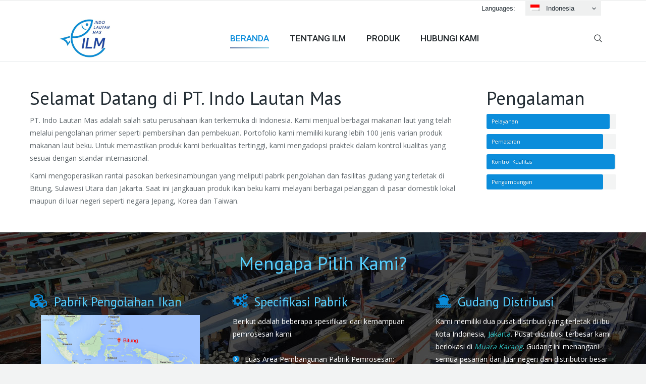

--- FILE ---
content_type: text/html; charset=UTF-8
request_url: http://indolautanmas.com/?lang=id
body_size: 9470
content:
<!DOCTYPE html>
<!--[if lt IE 10 ]>
<html lang="id-ID" prefix="og: http://ogp.me/ns#" class="old-ie no-js">
<![endif]-->
<!--[if !(IE 6) | !(IE 7) | !(IE 8)  ]><!-->
<html lang="id-ID" prefix="og: http://ogp.me/ns#" class="no-js">
<!--<![endif]-->
<head>
	<meta charset="UTF-8" />
		<meta name="viewport" content="width=device-width, initial-scale=1, maximum-scale=1">
		<link rel="profile" href="http://gmpg.org/xfn/11" />
	<link rel="pingback" href="http://indolautanmas.com/xmlrpc.php" />
	<!--[if IE]>
	<script src="//html5shiv.googlecode.com/svn/trunk/html5.js"></script>
	<![endif]-->
	<title>PT. Indo Lautan Mas - PT. Indo Lautan Mas</title>
<link rel="alternate" hreflang="en-US" href="http://indolautanmas.com" />
<link rel="alternate" hreflang="id-ID" href="http://indolautanmas.com?lang=id" />
<script type="text/javascript">
function createCookie(a,d,b){if(b){var c=new Date;c.setTime(c.getTime()+864E5*b);b="; expires="+c.toGMTString()}else b="";document.cookie=a+"="+d+b+"; path=/"}function readCookie(a){a+="=";for(var d=document.cookie.split(";"),b=0;b<d.length;b++){for(var c=d[b];" "==c.charAt(0);)c=c.substring(1,c.length);if(0==c.indexOf(a))return c.substring(a.length,c.length)}return null}function eraseCookie(a){createCookie(a,"",-1)}
function areCookiesEnabled(){var a=!1;createCookie("testing","Hello",1);null!=readCookie("testing")&&(a=!0,eraseCookie("testing"));return a}(function(a){var d=readCookie("devicePixelRatio"),b=void 0===a.devicePixelRatio?1:a.devicePixelRatio;areCookiesEnabled()&&null==d&&(createCookie("devicePixelRatio",b,7),1!=b&&a.location.reload(!0))})(window);
</script>
<!-- This site is optimized with the Yoast SEO plugin v3.1 - https://yoast.com/wordpress/plugins/seo/ -->
<meta name="description" content="PT. Indo Lautan Mas adalah salah satu perusahaan ikan terkemuka di Indonesia. Kami menjual berbagai makanan laut beku."/>
<meta name="robots" content="noodp"/>
<link rel="canonical" href="http://indolautanmas.com/?lang=id" />
<meta property="og:locale" content="id_ID" />
<meta property="og:type" content="website" />
<meta property="og:title" content="PT. Indo Lautan Mas - PT. Indo Lautan Mas" />
<meta property="og:description" content="PT. Indo Lautan Mas adalah salah satu perusahaan ikan terkemuka di Indonesia. Kami menjual berbagai makanan laut beku." />
<meta property="og:url" content="http://indolautanmas.com/?lang=id" />
<meta property="og:site_name" content="PT. Indo Lautan Mas" />
<meta name="twitter:card" content="summary" />
<meta name="twitter:description" content="PT. Indo Lautan Mas adalah salah satu perusahaan ikan terkemuka di Indonesia. Kami menjual berbagai makanan laut beku." />
<meta name="twitter:title" content="PT. Indo Lautan Mas - PT. Indo Lautan Mas" />
<script type='application/ld+json'>{"@context":"http:\/\/schema.org","@type":"WebSite","url":"http:\/\/indolautanmas.com?lang=id\/","name":"PT. Indo Lautan Mas","potentialAction":{"@type":"SearchAction","target":"http:\/\/indolautanmas.com?lang=id\/?s={search_term_string}","query-input":"required name=search_term_string"}}</script>
<script type='application/ld+json'>{"@context":"http:\/\/schema.org","@type":"Organization","url":"http:\/\/indolautanmas.com\/?lang=id","sameAs":[],"name":"PT. Indo Lautan Mas","logo":"http:\/\/indolautanmas.com\/wp-content\/uploads\/2015\/12\/ILM-logo.jpg"}</script>
<!-- / Yoast SEO plugin. -->

<link rel="alternate" type="application/rss+xml" title="PT. Indo Lautan Mas &raquo; Feed" href="http://indolautanmas.com/feed/?lang=id" />
<link rel="alternate" type="application/rss+xml" title="PT. Indo Lautan Mas &raquo; Comments Feed" href="http://indolautanmas.com/comments/feed/?lang=id" />
<link rel="alternate" type="application/rss+xml" title="PT. Indo Lautan Mas &raquo; PT. Indo Lautan Mas Comments Feed" href="http://indolautanmas.com/pt-indo-lautan-masfeed/?lang=id" />
		<script type="text/javascript">
			window._wpemojiSettings = {"baseUrl":"https:\/\/s.w.org\/images\/core\/emoji\/72x72\/","ext":".png","source":{"concatemoji":"http:\/\/indolautanmas.com\/wp-includes\/js\/wp-emoji-release.min.js?ver=4.4.33"}};
			!function(e,n,t){var a;function i(e){var t=n.createElement("canvas"),a=t.getContext&&t.getContext("2d"),i=String.fromCharCode;return!(!a||!a.fillText)&&(a.textBaseline="top",a.font="600 32px Arial","flag"===e?(a.fillText(i(55356,56806,55356,56826),0,0),3e3<t.toDataURL().length):"diversity"===e?(a.fillText(i(55356,57221),0,0),t=a.getImageData(16,16,1,1).data,a.fillText(i(55356,57221,55356,57343),0,0),(t=a.getImageData(16,16,1,1).data)[0],t[1],t[2],t[3],!0):("simple"===e?a.fillText(i(55357,56835),0,0):a.fillText(i(55356,57135),0,0),0!==a.getImageData(16,16,1,1).data[0]))}function o(e){var t=n.createElement("script");t.src=e,t.type="text/javascript",n.getElementsByTagName("head")[0].appendChild(t)}t.supports={simple:i("simple"),flag:i("flag"),unicode8:i("unicode8"),diversity:i("diversity")},t.DOMReady=!1,t.readyCallback=function(){t.DOMReady=!0},t.supports.simple&&t.supports.flag&&t.supports.unicode8&&t.supports.diversity||(a=function(){t.readyCallback()},n.addEventListener?(n.addEventListener("DOMContentLoaded",a,!1),e.addEventListener("load",a,!1)):(e.attachEvent("onload",a),n.attachEvent("onreadystatechange",function(){"complete"===n.readyState&&t.readyCallback()})),(a=t.source||{}).concatemoji?o(a.concatemoji):a.wpemoji&&a.twemoji&&(o(a.twemoji),o(a.wpemoji)))}(window,document,window._wpemojiSettings);
		</script>
		<style type="text/css">
img.wp-smiley,
img.emoji {
	display: inline !important;
	border: none !important;
	box-shadow: none !important;
	height: 1em !important;
	width: 1em !important;
	margin: 0 .07em !important;
	vertical-align: -0.1em !important;
	background: none !important;
	padding: 0 !important;
}
</style>
<link rel='stylesheet' id='contact-form-7-css'  href='http://indolautanmas.com/wp-content/plugins/contact-form-7/includes/css/styles.css?ver=4.4' type='text/css' media='all' />
<link rel='stylesheet' id='go-pricing-styles-css'  href='http://indolautanmas.com/wp-content/plugins/go_pricing/assets/css/go_pricing_styles.css?ver=3.1.2' type='text/css' media='all' />
<link rel='stylesheet' id='js_composer_front-css'  href='http://indolautanmas.com/wp-content/plugins/js_composer/assets/css/js_composer.min.css?ver=4.8.1' type='text/css' media='all' />
<link rel='stylesheet' id='dt-web-fonts-css'  href='http://fonts.googleapis.com/css?family=Open+Sans%3A400%2C600%7CRoboto%3A400%2C500%7CPT+Sans&#038;ver=4.4.33' type='text/css' media='all' />
<link rel='stylesheet' id='dt-main-css'  href='http://indolautanmas.com/wp-content/themes/dt-the7/css/main.min.css?ver=3.1.1' type='text/css' media='all' />
<!--[if lt IE 10]>
<link rel='stylesheet' id='dt-old-ie-css'  href='http://indolautanmas.com/wp-content/themes/dt-the7/css/old-ie.css?ver=3.1.1' type='text/css' media='all' />
<![endif]-->
<link rel='stylesheet' id='dt-awsome-fonts-css'  href='http://indolautanmas.com/wp-content/themes/dt-the7/fonts/FontAwesome/css/font-awesome.min.css?ver=3.1.1' type='text/css' media='all' />
<link rel='stylesheet' id='dt-fontello-css'  href='http://indolautanmas.com/wp-content/themes/dt-the7/fonts/fontello/css/fontello.min.css?ver=3.1.1' type='text/css' media='all' />
<!--[if lt IE 10]>
<link rel='stylesheet' id='dt-custom-old-ie.less-css'  href='http://indolautanmas.com/wp-content/uploads/wp-less/dt-the7/css/custom-old-ie-869a01a5d9.css?ver=3.1.1' type='text/css' media='all' />
<![endif]-->
<link rel='stylesheet' id='dt-custom.less-css'  href='http://indolautanmas.com/wp-content/uploads/wp-less/dt-the7/css/custom-25ce96971d.css?ver=3.1.1' type='text/css' media='all' />
<link rel='stylesheet' id='dt-media.less-css'  href='http://indolautanmas.com/wp-content/uploads/wp-less/dt-the7/css/media-47dbc8ea89.css?ver=3.1.1' type='text/css' media='all' />
<link rel='stylesheet' id='wpml.less-css'  href='http://indolautanmas.com/wp-content/uploads/wp-less/dt-the7/css/compatibility/wpml-b8fdbd9e1a.css?ver=3.1.1' type='text/css' media='all' />
<link rel='stylesheet' id='style-css'  href='http://indolautanmas.com/wp-content/themes/dt-the7/style.css?ver=3.1.1' type='text/css' media='all' />
<style id='style-inline-css' type='text/css'>
/*Icons above menu items*/
.main-nav > li > a .text-wrap,
.header-bar .main-nav > li > a,
.menu-box .main-nav > li > a {
-webkit-flex-flow: column wrap;
-moz-flex-flow: column wrap;
-ms-flex-flow: column wrap;
flex-flow: column wrap;
}
.main-nav > .menu-item > a .fa {
padding-right: 0;
padding-bottom: 4px;
}
</style>
<link rel='stylesheet' id='bsf-Defaults-css'  href='http://indolautanmas.com/wp-content/uploads/smile_fonts/Defaults/Defaults.css?ver=4.4.33' type='text/css' media='all' />
<script type='text/javascript' src='http://indolautanmas.com/wp-includes/js/jquery/jquery.js?ver=1.11.3'></script>
<script type='text/javascript' src='http://indolautanmas.com/wp-includes/js/jquery/jquery-migrate.min.js?ver=1.2.1'></script>
<script type='text/javascript'>
/* <![CDATA[ */
var dtLocal = {"passText":"To view this protected post, enter the password below:","moreButtonText":{"loading":"Loading..."},"postID":"223","ajaxurl":"http:\/\/indolautanmas.com\/wp-admin\/admin-ajax.php?lang=id","contactNonce":"f08fccfb79","ajaxNonce":"d89ee20541","pageData":{"type":"page","template":"page","layout":null},"themeSettings":{"smoothScroll":"off","lazyLoading":false,"accentColor":{"mode":"solid","color":"#0b8ddb"},"floatingHeader":{"showAfter":80,"showMenu":true,"height":80,"logo":{"showLogo":true,"src":"http:\/\/indolautanmas.com\/wp-content\/uploads\/2015\/12\/ILM_logoA_60.png 1x, http:\/\/indolautanmas.com\/wp-content\/uploads\/2015\/12\/ILM_logoA_120.png 2x","w":104,"h":60}},"mobileHeader":{"firstSwitchPoint":1150,"secondSwitchPoint":700},"content":{"responsivenessTreshold":970,"textColor":"#5f676c","headerColor":"#242e35"},"stripes":{"stripe1":{"textColor":"#ffffff","headerColor":"#56cfff"},"stripe2":{"textColor":"#ffffff","headerColor":"#ffffff"},"stripe3":{"textColor":"#ffffff","headerColor":"#ffffff"}}}};
/* ]]> */
</script>
<script type='text/javascript' src='http://indolautanmas.com/wp-content/themes/dt-the7/js/above-the-fold.min.js?ver=3.1.1'></script>
<link rel='https://api.w.org/' href='http://indolautanmas.com/wp-json?lang=id/' />
<meta name="generator" content="WordPress 4.4.33" />
<meta name="generator" content="WPML ver:3.3.6 stt:1,25;" />
		<script type="text/javascript">
			dtGlobals.logoEnabled = 1;
			dtGlobals.logoURL = 'http://indolautanmas.com/wp-content/uploads/2015/12/ILM_logoA_60.png 1x, http://indolautanmas.com/wp-content/uploads/2015/12/ILM_logoA_120.png 2x';
			dtGlobals.logoW = '104';
			dtGlobals.logoH = '60';
			smartMenu = 1;
		</script>
		<meta name="generator" content="Powered by Visual Composer - drag and drop page builder for WordPress."/>
<!--[if lte IE 9]><link rel="stylesheet" type="text/css" href="http://indolautanmas.com/wp-content/plugins/js_composer/assets/css/vc_lte_ie9.min.css" media="screen"><![endif]--><!--[if IE  8]><link rel="stylesheet" type="text/css" href="http://indolautanmas.com/wp-content/plugins/js_composer/assets/css/vc-ie8.min.css" media="screen"><![endif]--><!-- icon -->
<link rel="icon" href="http://indolautanmas.com/wp-content/uploads/2015/12/ILM-logo_16.jpg" type="image/jpeg" />
<link rel="shortcut icon" href="http://indolautanmas.com/wp-content/uploads/2015/12/ILM-logo_16.jpg" type="image/jpeg" />
<noscript><style type="text/css"> .wpb_animate_when_almost_visible { opacity: 1; }</style></noscript></head>
<body class="home page page-id-223 page-template-default overlap slideshow-on scale-on-hover large-hover-icons click-effect-on-img overlay-cursor-on srcset-enabled btn-flat custom-btn-color custom-btn-hover-color footer-overlap filter-style-minimal contact-form-minimal large-fancy-datas accent-bullets light-icons phantom-sticky phantom-shadow-decoration phantom-custom-logo-on floating-mobile-menu-icon top-header first-switch-logo-center first-switch-menu-right second-switch-logo-left second-switch-menu-right right-mobile-menu wpb-js-composer js-comp-ver-4.8.1 vc_responsive outlined-portfolio-icons album-minuatures-style-2">
<div id="load" class="spinner-loader">
	<div class="load-wrap"></div>
</div>
<div id="page">

<div class="page-inner">
<div class="masthead inline-header center widgets full-height" role="banner">

			<div class="top-bar solid-bg">
			<div class="mini-widgets"></div>			<div class="mini-widgets"><div class="text-area in-menu-on-mobile"><p>Languages:</p>
</div><div class="mini-wpml in-menu-on-mobile"><div id="lang_sel"   ><ul><li><a href="#" class="lang_sel_sel icl-id"><img  class="iclflag" src="http://indolautanmas.com/wp-content/plugins/sitepress-multilingual-cms/res/flags/id.png" alt="id"  title="Indonesia" />
								&nbsp;Indonesia</a> <ul><li class="icl-en"><a href="http://indolautanmas.com" ><img  class="iclflag" src="http://indolautanmas.com/wp-content/plugins/sitepress-multilingual-cms/res/flags/en.png" alt="en" title="English" />&nbsp;English</a></li></ul></li></ul></div></div></div>		</div>
	<header class="header-bar">

						<div class="branding">

					<a href="http://indolautanmas.com/?lang=id"><img class=" preload-me" srcset="http://indolautanmas.com/wp-content/uploads/2015/12/ILM_logoA_80.png 1x, http://indolautanmas.com/wp-content/uploads/2015/12/ILM_logoA_160.png 2x" width="138" height="80"  alt="PT. Indo Lautan Mas" /></a>
					<div id="site-title" class="assistive-text">PT. Indo Lautan Mas</div>
					<div id="site-description" class="assistive-text">The Fish Company</div>

					
					
				</div>
		<ul class="main-nav underline-decoration upwards-line outside-item-remove-margin" role="menu"><li class="menu-item menu-item-type-post_type menu-item-object-page current-menu-item page_item page-item-223 current_page_item menu-item-226 act first"><a href='http://indolautanmas.com/?lang=id' data-level='1'><span class="menu-item-text"><span class="menu-text">Beranda</span></span></a></li> <li class="menu-item menu-item-type-post_type menu-item-object-page menu-item-189"><a href='http://indolautanmas.com/tentang-ilm?lang=id' data-level='1'><span class="menu-item-text"><span class="menu-text">Tentang ILM</span></span></a></li> <li class="menu-item menu-item-type-post_type menu-item-object-page menu-item-194"><a href='http://indolautanmas.com/produk-ilm?lang=id' data-level='1'><span class="menu-item-text"><span class="menu-text">Produk</span></span></a></li> <li class="menu-item menu-item-type-post_type menu-item-object-page menu-item-224"><a href='http://indolautanmas.com/hubungi-kami?lang=id' data-level='1'><span class="menu-item-text"><span class="menu-text">Hubungi Kami</span></span></a></li> </ul>
		<div class="mini-widgets"><div class="mini-search near-logo-on-mobile">	<form class="searchform" role="search" method="get" action="http://indolautanmas.com/?lang=id">
		<input type="text" class="field searchform-s" name="s" value="" placeholder="Type and hit enter &hellip;" />
		<input type="hidden" name="lang" value="id"/>		<input type="submit" class="assistive-text searchsubmit" value="Go!" />
		<a href="#go" id="trigger-overlay" class="submit text-disable">&nbsp;</a>
	</form></div></div>
	</header>

</div><div class='dt-close-mobile-menu-icon'><span></span></div>
<div class='dt-mobile-header'>
	<ul class="mobile-main-nav" role="menu">
		<li class="menu-item menu-item-type-post_type menu-item-object-page current-menu-item page_item page-item-223 current_page_item menu-item-226 act first"><a href='http://indolautanmas.com/?lang=id' data-level='1'><span class="menu-item-text"><span class="menu-text">Beranda</span></span></a></li> <li class="menu-item menu-item-type-post_type menu-item-object-page menu-item-189"><a href='http://indolautanmas.com/tentang-ilm?lang=id' data-level='1'><span class="menu-item-text"><span class="menu-text">Tentang ILM</span></span></a></li> <li class="menu-item menu-item-type-post_type menu-item-object-page menu-item-194"><a href='http://indolautanmas.com/produk-ilm?lang=id' data-level='1'><span class="menu-item-text"><span class="menu-text">Produk</span></span></a></li> <li class="menu-item menu-item-type-post_type menu-item-object-page menu-item-224"><a href='http://indolautanmas.com/hubungi-kami?lang=id' data-level='1'><span class="menu-item-text"><span class="menu-text">Hubungi Kami</span></span></a></li> 	</ul>
	<div class='mobile-mini-widgets-in-menu'></div>
</div>
	
	
	<div id="main" class="sidebar-none"><!-- class="sidebar-none", class="sidebar-left", class="sidebar-right" -->

		
		<div class="main-gradient"></div>
		<div class="wf-wrap">
			<div class="wf-container-main">

				
	
		
			<div id="content" class="content" role="main">

			
					
					<div class="vc_row wpb_row wf-container fadeInUp animate-element" style="margin-top: 0px;margin-bottom: 50px"><div class="wpb_column vc_column_container vc_col-sm-12"><div class="wpb_wrapper"><div class="vc_row wpb_row vc_inner wf-container"><div class="wpb_column vc_column_container vc_col-sm-9"><div class="wpb_wrapper">
	<div class="wpb_text_column wpb_content_element ">
		<div class="wpb_wrapper">
			<h2>Selamat Datang di PT. Indo Lautan Mas</h2>
<p>PT. Indo Lautan Mas adalah salah satu perusahaan ikan terkemuka di Indonesia. Kami menjual berbagai makanan laut yang telah melalui pengolahan primer seperti pembersihan dan pembekuan. Portofolio kami memiliki kurang lebih 100 jenis varian produk makanan laut beku. Untuk memastikan produk kami berkualitas tertinggi, kami mengadopsi praktek dalam kontrol kualitas yang sesuai dengan standar internasional.</p>
<p>Kami mengoperasikan rantai pasokan berkesinambungan yang meliputi pabrik pengolahan dan fasilitas gudang yang terletak di Bitung, Sulawesi Utara dan Jakarta. Saat ini jangkauan produk ikan beku kami melayani berbagai pelanggan di pasar domestik lokal maupun di luar negeri seperti negara Jepang, Korea dan Taiwan.</p>

		</div>
	</div>
</div></div><div class="wpb_column vc_column_container vc_col-sm-3"><div class="wpb_wrapper"><div class="vc_progress_bar wpb_content_element  vc_progress-bar-color-accent-bg pb-style-one default-bg dt-style"><h2 class="wpb_heading wpb_progress_bar_heading">Pengalaman</h2><div class="vc_general vc_single_bar vc_progress-bar-color-turquoise accent-bg"><small class="vc_label">Pelayanan</small><span class="vc_bar " data-percentage-value="95" data-value="95"></span></div><div class="vc_general vc_single_bar vc_progress-bar-color-turquoise accent-bg"><small class="vc_label">Pemasaran</small><span class="vc_bar " data-percentage-value="90" data-value="90"></span></div><div class="vc_general vc_single_bar vc_progress-bar-color-turquoise accent-bg"><small class="vc_label">Kontrol Kualitas</small><span class="vc_bar " data-percentage-value="99" data-value="99"></span></div><div class="vc_general vc_single_bar vc_progress-bar-color-turquoise accent-bg"><small class="vc_label">Pengembangan</small><span class="vc_bar " data-percentage-value="90" data-value="90"></span></div></div></div></div></div></div></div></div><div class="stripe stripe-style-1 stripe-parallax-bg" data-prlx-speed="0.1" style="background-image: url(http://indolautanmas.com/wp-content/uploads/2015/12/ilm_bg07b.jpg);background-position: center;background-repeat: repeat-y;background-attachment: scroll;background-size: auto;padding-top: 40px;padding-bottom: 40px;margin-top: 0px;margin-bottom: 0px"><div class="vc_row wpb_row wf-container fadeInUp animate-element" style=""><div class="wpb_column vc_column_container vc_col-sm-12"><div class="wpb_wrapper">
	<div class="wpb_text_column wpb_content_element ">
		<div class="wpb_wrapper">
			<h2 style="text-align: center;">Mengapa Pilih Kami?</h2>

		</div>
	</div>
<div class="vc_empty_space"  style="height: 40px" ><span class="vc_empty_space_inner"></span></div>
<section id="benefits-grid-1" class="benefits-grid wf-container benefits-style-one accent-bg accent-hover-bg accent-icon-color accent-icon-hover-color" data-width="240px" data-columns="3"><style type="text/css">#benefits-grid-1 .benefits-grid-ico > .fa { font-size: 28px; line-height: 28px; }</style><div class="wf-cell"><div><div class="text-big"><div class="wf-table"><div class="wf-td"><span class="benefits-grid-ico fadeInUp animate-element"><i class="fa fa-cubes"></i></span></div><div class="wf-td"><h3>Pabrik Pengolahan Ikan</h3></div></div><p><a class="dt-single-image" href="http://indolautanmas.com/wp-content/uploads/2015/12/ilm_pic004.jpg.png" rel="attachment wp-att-135" data-dt-img-description=""><img class="aligncenter wp-image-135" src="http://indolautanmas.com/wp-content/uploads/2015/12/ilm_pic004.jpg-300x124.png" alt="ilm_pic004.jpg" width="315" height="130" srcset="http://indolautanmas.com/wp-content/uploads/2015/12/ilm_pic004.jpg-300x124.png 300w, http://indolautanmas.com/wp-content/uploads/2015/12/ilm_pic004.jpg.png 500w" sizes="(max-width: 315px) 100vw, 315px" /></a></p>
<p><span id="result_box" class="" lang="id"><span class="hps">Pabrik Pengolahan Utama kami terletak di <span style="color: #33cccc;">Bitung</span>, <span style="color: #33cccc;">Sulawesi Utara</span>. Letaknya strategis dengan akses jalan yang mudah untuk mencapai pelabuhan-pelabuhan di sekitarnya. Hal ini memungkinkan kami untuk mendapatkan ikan segar segera setelah kapal berlabuh. Selain itu, perikanan dari kabupaten lain seperti <span style="color: #33cccc;">Gorontalo</span>, <span style="color: #33cccc;">Ternate</span> dan <span style="color: #33cccc;">Papua</span> juga dapat diakses oleh kami untuk jaringan pasokan yang lebih besar. Tata letak pabrik juga dibangun dengan memikirkan fleksibilitas untuk perluasan jika kelak diperlukan, untuk memungkinkan kami menambah output lebih besar sesuai permintaan pasar.</span><span class=""><br />
</span></span></p>
</div></div></div><div class="wf-cell"><div><div class="text-big"><div class="wf-table"><div class="wf-td"><span class="benefits-grid-ico fadeInUp animate-element"><i class="fa fa-cogs"></i></span></div><div class="wf-td"><h3>Specifikasi Pabrik</h3></div></div><p><span id="result_box" class="" lang="id"><span class="hps">Berikut adalah beberapa spesifikasi dari kemampuan pemrosesan kami.</span></span></p>
<p>&nbsp;</p>
<ul class="standard-arrow list-divider"><li><p>Luas Area Pembangunan Pabrik Pemrosesan: <span style="color: #33cccc;">4.000 m²</span></p>
</li><li><p>Ukuran Ruang Penyiapan: <span style="color: #33cccc;">1.056 m²</span></p>
</li><li><p>Jumlah Ruangan Penyimpanan Beku: <span style="color: #33cccc;">2 unit</span></p>
</li><li><p>Total Kapasitas Ruang Penyimpanan Beku: <span style="color: #33cccc;">2.000 ton</span></p>
</li><li><p>Jumlah Blast Freezers: <span style="color: #33cccc;">15 unit</span></p>
</li><li><p>Total Kapasitas Blast Freezers: <span style="color: #33cccc;">100,5 ton</span></p>
</li><li><p>Kapasitas Pengolahan Maksimum per hari: <span style="color: #33cccc;">100 ton</span></p>
</li></ul>
</div></div></div><div class="wf-cell"><div><div class="text-big"><div class="wf-table"><div class="wf-td"><span class="benefits-grid-ico fadeInUp animate-element"><i class="fa fa-ship"></i></span></div><div class="wf-td"><h3>Gudang Distribusi</h3></div></div><p>Kami memiliki dua pusat distribusi yang terletak di ibu kota Indonesia, <span style="color: #33cccc;">Jakarta</span>. Pusat distribusi terbesar kami berlokasi di <em><span style="color: #33cccc;">Muara Karang</span></em>. Gudang ini menangani semua pesanan dari luar negeri dan distributor besar lokal. Total kapasitas penyimpanan beku di gudang ini adalah <span style="color: #33cccc;">3.000 ton</span>.</p>
<p>Dan pusat distribusi lainnya yang lebih kecil terletak di <em><span style="color: #33cccc;">Muara Baru</span></em> untuk melayani klien lokal kami karena kelebihannya untuk memenuhi distributor kecil. Total kapasitas penyimpanan beku di Gudang Muara Baru adalah <span style="color: #33cccc;">1.000 ton</span>.</p>
<p>Semua Gudang kami dibangun dengan kemampuan untuk menyimpan produk makanan laut beku. Menggunakan teknologi terkini untuk sistem gudang penyimpanan, kami menerapkan sistem pengiriman palet otomatis untuk <span style="color: #33cccc;">memastikan</span> bahwa <span style="color: #33cccc;">kami mampu menerima dan mengirim pesanan dengan waktu dan usaha yang efisien</span>.</p>
</div></div></div></section></div></div></div></div><div class="stripe stripe-style-5" style="background-position: top;background-repeat: no-repeat;background-attachment: scroll;background-size: auto;padding-top: 40px;padding-bottom: 40px;margin-top: 0px;margin-bottom: 0px"><div class="vc_row wpb_row wf-container fadeInUp animate-element" style=""><div class="wpb_column vc_column_container vc_col-sm-12"><div class="wpb_wrapper">
	<div class="wpb_text_column wpb_content_element ">
		<div class="wpb_wrapper">
			<h2 style="text-align: center;">Produk Unggulan Kami</h2>

		</div>
	</div>
<div class="vc_empty_space"  style="height: 32px" ><span class="vc_empty_space_inner"></span></div>
<div class="dt-portfolio-shortcode slider-wrapper arrows-light description-on-hover hover-style-one content-align-left" data-padding-side="40" data-autoslide="true" data-delay="4000" data-loop="true"><div class="frame fullwidth-slider"><ul class="clearfix"><li class="fs-entry">

<article class="post post-197 dt_portfolio type-dt_portfolio status-publish has-post-thumbnail hentry dt_portfolio_category-fish-id">

	<figure class="rollover-project forward-post">
	<a href="http://indolautanmas.com/project/indian-mackeral/?lang=id"   ><img class="preload-me" srcset="http://indolautanmas.com/wp-content/uploads/2015/12/ilm_fish004-400x240.jpg 1x, http://indolautanmas.com/wp-content/uploads/2015/12/ilm_fish004-800x480.jpg 2x" alt="Indian Mackerel" width="400" height="240"  /></a>		<figcaption class="rollover-content">
						<div class="rollover-content-container">
			<h3 class="entry-title"><a href="http://indolautanmas.com/project/indian-mackeral/?lang=id" title="Indian Mackeral" rel="bookmark">Indian Mackeral</a></h3>		</div>
					</figcaption>
	</figure>
</article>

</li><li class="fs-entry">

<article class="post post-201 dt_portfolio type-dt_portfolio status-publish has-post-thumbnail hentry dt_portfolio_category-fish-id">

	<figure class="rollover-project forward-post">
	<a href="http://indolautanmas.com/project/red-tail-scad/?lang=id"   ><img class="preload-me" srcset="http://indolautanmas.com/wp-content/uploads/2015/12/ilm_blankphoto-400x240.jpg 1x, http://indolautanmas.com/wp-content/uploads/2015/12/ilm_blankphoto-800x480.jpg 2x" alt="" width="400" height="240"  /></a>		<figcaption class="rollover-content">
						<div class="rollover-content-container">
			<h3 class="entry-title"><a href="http://indolautanmas.com/project/red-tail-scad/?lang=id" title="Red Tail Scad" rel="bookmark">Red Tail Scad</a></h3>		</div>
					</figcaption>
	</figure>
</article>

</li><li class="fs-entry">

<article class="post post-205 dt_portfolio type-dt_portfolio status-publish has-post-thumbnail hentry dt_portfolio_category-fish-id">

	<figure class="rollover-project forward-post">
	<a href="http://indolautanmas.com/project/milkfish/?lang=id"   ><img class="preload-me" srcset="http://indolautanmas.com/wp-content/uploads/2015/12/ilm_fish003-400x240.jpg 1x, http://indolautanmas.com/wp-content/uploads/2015/12/ilm_fish003-800x480.jpg 2x" alt="Milkfish" width="400" height="240"  /></a>		<figcaption class="rollover-content">
						<div class="rollover-content-container">
			<h3 class="entry-title"><a href="http://indolautanmas.com/project/milkfish/?lang=id" title="Milkfish" rel="bookmark">Milkfish</a></h3>		</div>
					</figcaption>
	</figure>
</article>

</li><li class="fs-entry">

<article class="post post-208 dt_portfolio type-dt_portfolio status-publish has-post-thumbnail hentry dt_portfolio_category-fish-id">

	<figure class="rollover-project forward-post">
	<a href="http://indolautanmas.com/project/mackeral-tuna-bonito/?lang=id"   ><img class="preload-me" srcset="http://indolautanmas.com/wp-content/uploads/2015/12/ilm_blankphoto-400x240.jpg 1x, http://indolautanmas.com/wp-content/uploads/2015/12/ilm_blankphoto-800x480.jpg 2x" alt="" width="400" height="240"  /></a>		<figcaption class="rollover-content">
						<div class="rollover-content-container">
			<h3 class="entry-title"><a href="http://indolautanmas.com/project/mackeral-tuna-bonito/?lang=id" title="Bullet tuna" rel="bookmark">Bullet tuna</a></h3>		</div>
					</figcaption>
	</figure>
</article>

</li><li class="fs-entry">

<article class="post post-212 dt_portfolio type-dt_portfolio status-publish has-post-thumbnail hentry dt_portfolio_category-fish-id">

	<figure class="rollover-project forward-post">
	<a href="http://indolautanmas.com/project/skipjack-tuna/?lang=id"   ><img class="preload-me" srcset="http://indolautanmas.com/wp-content/uploads/2015/12/ilm_fish002-400x240.jpg 1x, http://indolautanmas.com/wp-content/uploads/2015/12/ilm_fish002-800x480.jpg 2x" alt="Skipjack Tuna" width="400" height="240"  /></a>		<figcaption class="rollover-content">
						<div class="rollover-content-container">
			<h3 class="entry-title"><a href="http://indolautanmas.com/project/skipjack-tuna/?lang=id" title="Skipjack Tuna" rel="bookmark">Skipjack Tuna</a></h3>		</div>
					</figcaption>
	</figure>
</article>

</li><li class="fs-entry">

<article class="post post-217 dt_portfolio type-dt_portfolio status-publish has-post-thumbnail hentry dt_portfolio_category-fish-id">

	<figure class="rollover-project forward-post">
	<a href="http://indolautanmas.com/project/blue-mackerel-scad/?lang=id"   ><img class="preload-me" srcset="http://indolautanmas.com/wp-content/uploads/2015/12/ilm_blankphoto-400x240.jpg 1x, http://indolautanmas.com/wp-content/uploads/2015/12/ilm_blankphoto-800x480.jpg 2x" alt="" width="400" height="240"  /></a>		<figcaption class="rollover-content">
						<div class="rollover-content-container">
			<h3 class="entry-title"><a href="http://indolautanmas.com/project/blue-mackerel-scad/?lang=id" title="Blue Mackerel Scad" rel="bookmark">Blue Mackerel Scad</a></h3>		</div>
					</figcaption>
	</figure>
</article>

</li><li class="fs-entry">

<article class="post post-215 dt_portfolio type-dt_portfolio status-publish has-post-thumbnail hentry dt_portfolio_category-fish-id">

	<figure class="rollover-project forward-post">
	<a href="http://indolautanmas.com/project/yellowfin-tuna/?lang=id"   ><img class="preload-me" srcset="http://indolautanmas.com/wp-content/uploads/2015/12/ilm_fish001-400x240.jpg 1x, http://indolautanmas.com/wp-content/uploads/2015/12/ilm_fish001-800x480.jpg 2x" alt="Yellowfin Tuna" width="400" height="240"  /></a>		<figcaption class="rollover-content">
						<div class="rollover-content-container">
			<h3 class="entry-title"><a href="http://indolautanmas.com/project/yellowfin-tuna/?lang=id" title="Yellowfin Tuna" rel="bookmark">Yellowfin Tuna</a></h3>		</div>
					</figcaption>
	</figure>
</article>

</li></ul></div><div class="prev"><i></i></div><div class="next"><i></i></div></div><div class="vc_empty_space"  style="height: 60px" ><span class="vc_empty_space_inner"></span></div>
<div class="vc_btn3-container  wpb_animate_when_almost_visible wpb_bottom-to-top vc_btn3-center"><a class="vc_general vc_btn3 vc_btn3-size-lg vc_btn3-shape-square vc_btn3-style-modern vc_btn3-color-sky" href="http://indolautanmas.com/contact/" title="" target="_self">Hubungi Kami Sekarang / Minta Penawaran</a></div>
</div></div></div></div>

					
					
					

				
			
			</div><!-- #content -->

			
		

			</div><!-- .wf-container -->
		</div><!-- .wf-wrap -->
	</div><!-- #main -->

	</div>
	<!-- !Footer -->
	<footer id="footer" class="footer solid-bg">

		
			<div class="wf-wrap">
				<div class="wf-container-footer">
					<div class="wf-container">

						<section id="text-2" class="widget widget_text wf-cell wf-1-3"><div class="widget-title">SUSTAINABILITY ACT</div>			<div class="textwidget">While we always strive to achieve the highest quality possible for all our Fish & Frozen Seafood Products, we also realizes the importance of maintaining our food source in local waters. We put the issue of sustainability as one of our primary focus. 
As the concrete action, we at PT. Indo Lautan Mas do not support the issue of over fishing using unsustainable methods. We are continuously working with local suppliers to ensure that this philosophy is adopted in order to preserve Indonesian Marine Resources.
</div>
		</section><section id="presscore-contact-info-widget-2" class="widget widget_presscore-contact-info-widget wf-cell wf-1-3"><div class="widget-title">CONTACT INFO</div><ul class="contact-info"><li><span class="color-primary">HEAD OFFICE – BITUNG</span><br />Manembo-nembo Bawah
<div>Kec. Matuari, Kota Bitung</div>
<div>Sulawesi Utara - 95545, Indonesia</div>
<div>Phone: +62 8161 666 899</div></li><li><span class="color-primary">REGIONAL OFFICE – JAKARTA</span><br />Pergudangan Jakarta Distribution Center (Waringan)
<div>Jl. Kamal Muara Raya Blok E 11 – 12</div>
<div>Jakarta Utara - 14470, Indonesia</div> 
<div>Phone: +62 8161 666 899</div></li></ul></section><section id="presscore-accordion-widget-2" class="widget widget_presscore-accordion-widget wf-cell wf-1-3"><div class="widget-title">SERVICES &#038; BENEFITS</div><div class="st-accordion"><ul><li><a class="text-primary" href="#"><span>Services</span></a><div class="st-content"><p>We are Quality-oriented<br />
We are Service-oriented<br />
We are International-oriented<br />
We are Future-oriented<br />
We are Cooperative<br />
We are Growing Fast</p>
</div></li><li><a class="text-primary" href="#"><span>Benefits</span></a><div class="st-content"><p>One Supplier<br />
One Connection<br />
One Billing<br />
One Shipment<br />
Quality Assurance<br />
Competitive Pricing</p>
</div></li></ul></div></section>
					</div><!-- .wf-container -->
				</div><!-- .wf-container-footer -->
			</div><!-- .wf-wrap -->

		
<!-- !Bottom-bar -->
<div id="bottom-bar" class="solid-bg" role="contentinfo">
	<div class="wf-wrap">
		<div class="wf-container-bottom">
			<div class="wf-table wf-mobile-collapsed">

				<div id="branding-bottom" class="wf-td"><a href="http://indolautanmas.com/?lang=id"><img class=" preload-me" srcset="http://indolautanmas.com/wp-content/uploads/2015/12/ILM_logoA_40.png 1x, http://indolautanmas.com/wp-content/uploads/2015/12/ILM_logoA_80.png 2x" width="69" height="40"  alt="PT. Indo Lautan Mas" /></a></div>
					<div class="wf-td">
						<div class="wf-float-left">

							© Copyright 2015 PT. Indo Lautan Mas. All Rights Reserved.

						</div>
					</div>

				
				<div class="wf-td">

					<div class="mini-nav wf-float-right"><ul><li class="menu-item menu-item-type-post_type menu-item-object-page menu-item-248 first"><a href='http://indolautanmas.com/kebijakan-privasi?lang=id' data-level='1'><span class="menu-item-text"><span class="menu-text">Kebijakan Privasi</span></span></a></li> <li class="menu-item menu-item-type-post_type menu-item-object-page menu-item-249"><a href='http://indolautanmas.com/penyangkalan?lang=id' data-level='1'><span class="menu-item-text"><span class="menu-text">Penyangkalan</span></span></a></li> </ul><div class="menu-select"><span class="customSelect1"><span class="customSelectInner">Bottom ILM Menu</span></span></div></div>
				</div>

				
			</div>
		</div><!-- .wf-container-bottom -->
	</div><!-- .wf-wrap -->
</div><!-- #bottom-bar -->
	</footer><!-- #footer -->



	<a href="#" class="scroll-top"></a>

</div><!-- #page -->
<script type='text/javascript' src='http://indolautanmas.com/wp-content/plugins/contact-form-7/includes/js/jquery.form.min.js?ver=3.51.0-2014.06.20'></script>
<script type='text/javascript'>
/* <![CDATA[ */
var _wpcf7 = {"loaderUrl":"http:\/\/indolautanmas.com\/wp-content\/plugins\/contact-form-7\/images\/ajax-loader.gif","recaptchaEmpty":"Please verify that you are not a robot.","sending":"Sedang mengirimkan ..."};
/* ]]> */
</script>
<script type='text/javascript' src='http://indolautanmas.com/wp-content/plugins/contact-form-7/includes/js/scripts.js?ver=4.4'></script>
<script type='text/javascript' src='http://indolautanmas.com/wp-content/plugins/go_pricing/assets/js/go_pricing_scripts.js?ver=3.1.2'></script>
<script type='text/javascript' src='http://indolautanmas.com/wp-content/themes/dt-the7/js/main.min.js?ver=3.1.1'></script>
<script type='text/javascript' src='http://indolautanmas.com/wp-includes/js/wp-embed.min.js?ver=4.4.33'></script>
<script type='text/javascript'>
/* <![CDATA[ */
var icl_vars = {"current_language":"id","icl_home":"http:\/\/indolautanmas.com?lang=id","ajax_url":"http:\/\/indolautanmas.com\/wp-admin\/admin-ajax.php?lang=id","url_type":"3"};
/* ]]> */
</script>
<script type='text/javascript' src='http://indolautanmas.com/wp-content/plugins/sitepress-multilingual-cms/res/js/sitepress.js?ver=4.4.33'></script>
<script type='text/javascript' src='http://indolautanmas.com/wp-content/plugins/js_composer/assets/js/js_composer_front.js?ver=4.8.1'></script>
<script type='text/javascript' src='http://indolautanmas.com/wp-content/plugins/js_composer/assets/lib/waypoints/waypoints.min.js?ver=4.8.1'></script>
</body>
</html>

--- FILE ---
content_type: text/css
request_url: http://indolautanmas.com/wp-content/uploads/wp-less/dt-the7/css/compatibility/wpml-b8fdbd9e1a.css?ver=3.1.1
body_size: 1054
content:
#lang_sel,
#lang_sel_click {
  background-color: rgba(32,38,42,0.07);
}
.branding #lang_sel,
.mixed-header #lang_sel,
.branding #lang_sel_click,
.mixed-header #lang_sel_click {
  background-color: rgba(255,255,255,0.07);
}
.top-bar #lang_sel,
.top-bar #lang_sel_click {
  background-color: rgba(36,46,53,0.07);
}
.dt-mobile-header #lang_sel,
.dt-mobile-header #lang_sel_click {
  background-color: rgba(51,50,63,0.07);
}
#lang_sel:hover,
#lang_sel_click:hover {
  -webkit-border-bottom-left-radius: 0;
  border-bottom-left-radius: 0;
  -webkit-border-bottom-right-radius: 0;
  border-bottom-right-radius: 0;
}
#lang_sel li > ul,
#lang_sel_click li > ul {
  background-color: #ffffff;
  -webkit-border-top-left-radius: 0;
  border-top-left-radius: 0;
  -webkit-border-top-right-radius: 0;
  border-top-right-radius: 0;
}
#lang_sel > ul > li:after,
#lang_sel_click > ul > li:after {
  background-image: url("data:image/svg+xml,<svg version='1.1' xmlns='http://www.w3.org/2000/svg' xmlns:xlink='http://www.w3.org/1999/xlink' x='0px' y='0px' width='8px' height='8px' viewBox='0 0 8 8' fill='rgba(32,38,42,0.9)' enable-background='new 0 0 8 8' xml:space='preserve'><polygon points='7.825,2.5 6.976,1.6 4.289,4.417 3.66,4.417 0.975,1.6 0.176,2.5 3.66,6 3.975,6 4.289,6 '/></svg>");
}
.branding #lang_sel > ul > li:after,
.mixed-header #lang_sel > ul > li:after,
.branding #lang_sel_click > ul > li:after,
.mixed-header #lang_sel_click > ul > li:after {
  background-image: url("data:image/svg+xml,<svg version='1.1' xmlns='http://www.w3.org/2000/svg' xmlns:xlink='http://www.w3.org/1999/xlink' x='0px' y='0px' width='8px' height='8px' viewBox='0 0 8 8' fill='rgba(255,255,255,0.9)' enable-background='new 0 0 8 8' xml:space='preserve'><polygon points='7.825,2.5 6.976,1.6 4.289,4.417 3.66,4.417 0.975,1.6 0.176,2.5 3.66,6 3.975,6 4.289,6 '/></svg>");
}
.top-bar #lang_sel > ul > li:after,
.top-bar #lang_sel_click > ul > li:after {
  background-image: url("data:image/svg+xml,<svg version='1.1' xmlns='http://www.w3.org/2000/svg' xmlns:xlink='http://www.w3.org/1999/xlink' x='0px' y='0px' width='8px' height='8px' viewBox='0 0 8 8' fill='rgba(36,46,53,0.9)' enable-background='new 0 0 8 8' xml:space='preserve'><polygon points='7.825,2.5 6.976,1.6 4.289,4.417 3.66,4.417 0.975,1.6 0.176,2.5 3.66,6 3.975,6 4.289,6 '/></svg>");
}
.dt-mobile-header #lang_sel > ul > li:after,
.dt-mobile-header #lang_sel_click > ul > li:after {
  background-image: url("data:image/svg+xml,<svg version='1.1' xmlns='http://www.w3.org/2000/svg' xmlns:xlink='http://www.w3.org/1999/xlink' x='0px' y='0px' width='8px' height='8px' viewBox='0 0 8 8' fill='rgba(51,50,63,0.9)' enable-background='new 0 0 8 8' xml:space='preserve'><polygon points='7.825,2.5 6.976,1.6 4.289,4.417 3.66,4.417 0.975,1.6 0.176,2.5 3.66,6 3.975,6 4.289,6 '/></svg>");
}
#lang_sel a,
#lang_sel_click a,
#lang_sel_list a {
  font:    13px / 17px "Open Sans", Helvetica, Arial, Verdana, sans-serif;
  color: #20262a;
}
.branding #lang_sel a,
.mixed-header #lang_sel a,
.branding #lang_sel_click a,
.mixed-header #lang_sel_click a,
.branding #lang_sel_list a,
.mixed-header #lang_sel_list a {
  font:    13px / 17px "Open Sans", Helvetica, Arial, Verdana, sans-serif;
  color: #ffffff;
}
.top-bar #lang_sel a,
.top-bar #lang_sel_click a,
.top-bar #lang_sel_list a {
  font:   13px / 19px "Tahoma", Helvetica, Arial, Verdana, sans-serif;
  text-transform: none;
  color: #242e35;
}
.dt-mobile-header #lang_sel a,
.dt-mobile-header #lang_sel_click a,
.dt-mobile-header #lang_sel_list a {
  font:    13px / 17px "Open Sans", Helvetica, Arial, Verdana, sans-serif;
  text-transform: none;
  color: #33323f;
}
.submenu-languages > li > a:hover {
  color: #242e35;
}
.top-header .main-nav .submenu-languages > li > a:hover {
  background-color: rgba(36,46,53,0.07);
}
#lang_sel a:first-child,
#lang_sel_click a:first-child {
  -webkit-border-bottom-left-radius: 0;
  border-bottom-left-radius: 0;
  -webkit-border-bottom-right-radius: 0;
  border-bottom-right-radius: 0;
}
#lang_sel a:last-child,
#lang_sel_click a:last-child {
  -webkit-border-top-left-radius: 0;
  border-top-left-radius: 0;
  -webkit-border-top-right-radius: 0;
  border-top-right-radius: 0;
}
#lang_sel_click > ul > li:first-child > a {
  font:    13px / 17px "Open Sans", Helvetica, Arial, Verdana, sans-serif;
  color: #20262a;
}
.branding #lang_sel_click > ul > li:first-child > a,
.mixed-header #lang_sel_click > ul > li:first-child > a {
  font:    13px / 17px "Open Sans", Helvetica, Arial, Verdana, sans-serif;
  color: #ffffff;
}
.top-bar #lang_sel_click > ul > li:first-child > a {
  color: #242e35;
}
.dt-mobile-header #lang_sel_click > ul > li:first-child > a {
  font:    13px / 17px "Open Sans", Helvetica, Arial, Verdana, sans-serif;
  text-transform: none;
  color: #33323f;
}
.main-nav > li.menu-item-language > a {
  font:   500 17px / 21px "Roboto", Helvetica, Arial, Verdana, sans-serif;
  color: #20262a;
  text-transform: uppercase;
}
.mobile-main-nav > li.menu-item-language > a {
  font:   500 16px / 20px "Roboto", Helvetica, Arial, Verdana, sans-serif;
  color: #33323f;
  text-transform: uppercase;
  padding: 16px 30px 16px 0;
}
.submenu-languages {
  width: 250px;
  background-color: #ffffff;
}
.submenu-languages > li > a {
  display: block;
  margin: 0px 0px 0px 0px;
  padding: 7px 7px 7px 7px;
  font:    13px / 17px "Open Sans", Helvetica, Arial, Verdana, sans-serif;
  text-transform: none;
  color: #242e35;
  text-decoration: none;
}
.mobile-main-nav .submenu-languages > li > a {
  padding: 6.5px 30px 6.5px 0;
  margin: 0;
  font:    13px / 17px "Open Sans", Helvetica, Arial, Verdana, sans-serif;
  color: #33323f;
  text-transform: none;
}
.masthead #lang_sel li > ul > li a,
.masthead #lang_sel_click li > ul > li a,
.dt-mobile-header  #lang_sel li > ul > li a,
.dt-mobile-header #lang_sel_click li > ul > li a {
  color: #242e35;
  padding: 5px 15px 5px 10px;
}
.masthead #lang_sel li > ul > li a:hover,
.masthead #lang_sel_click li > ul > li a:hover,
.dt-mobile-header  #lang_sel li > ul > li a:hover,
.dt-mobile-header #lang_sel_click li > ul > li a:hover {
  color: #242e35;
  background-color: rgba(36,46,53,0.07);
}
